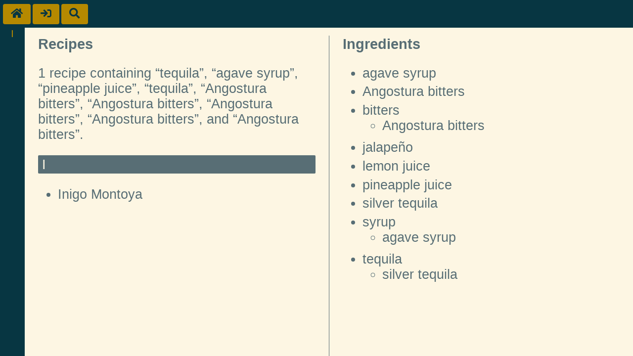

--- FILE ---
content_type: text/html; charset=utf-8
request_url: https://drinks.nwalsh.com/ingredients/tequila%3Bagave%20syrup%3Bpineapple%20juice%3Btequila%3BAngostura%20bitters%3BAngostura%20bitters%3BAngostura%20bitters%3BAngostura%20bitters;Angostura%20bitters
body_size: 694
content:
<!DOCTYPE html>
<html xmlns="http://www.w3.org/1999/xhtml"><head><meta http-equiv="Content-Type" content="text/html; charset=utf-8"><title>1 Cocktails</title><meta charset="utf-8"><meta name="viewport" content="width=device-width, initial-scale=1, minimum-scale=1"><meta http-equiv="X-UA-Compatible" content="IE=edge,chrome=1"><link rel="shortcut icon" href="/images/icon-016.png" type="image/png"><link rel="apple-touch-icon" sizes="64x64" href="/images/icon-064.png" type="image/png"><link rel="apple-touch-icon" sizes="76x76" href="/images/icon-076.png" type="image/png"><link rel="apple-touch-icon" sizes="120x120" href="/images/icon-120.png" type="image/png"><link rel="apple-touch-icon" sizes="152x152" href="/images/icon-152.png" type="image/png"><link rel="stylesheet" type="text/css" href="/css/fontawesome.min.css"><link rel="stylesheet" type="text/css" href="/css/solid.min.css"><link rel="stylesheet" type="text/css" href="/css/drink.css"></head><body><article class="recipes"><header><div class="buttons"><a class="btn" href="/" title="Home"><i class="fas fa-home"></i></a><a class="btn" href="/login" title="Login"><i class="fas fa-sign-in"></i></a><a class="btn" href="/search" title="Search"><i class="fas fa-search"></i></a></div></header><nav><ul><li><a href="#I">I</a></li></ul></nav><main><div class="rlist"><div id="drinklist"><h1>Recipes</h1><p>1 recipe containing “tequila”, “agave syrup”, “pineapple juice”, “tequila”, “Angostura bitters”, “Angostura bitters”, “Angostura bitters”, “Angostura bitters”, and “Angostura bitters”.</p><h2 id="I">I</h2><ul><li id="inigo-montoya"><a href="/drinks/inigo-montoya">Inigo Montoya</a></li></ul></div></div><div class="ilist" id="ingredients"><h1>Ingredients</h1><ul class="ing-list"><li data-item="agave syrup"><a href="/ingredients/tequila%3Bagave%20syrup%3Bpineapple%20juice%3Btequila%3BAngostura%20bitters%3BAngostura%20bitters%3BAngostura%20bitters%3BAngostura%20bitters%3BAngostura%20bitters;agave syrup">agave syrup</a></li><li data-item="angostura bitters"><a href="/ingredients/tequila%3Bagave%20syrup%3Bpineapple%20juice%3Btequila%3BAngostura%20bitters%3BAngostura%20bitters%3BAngostura%20bitters%3BAngostura%20bitters%3BAngostura%20bitters;Angostura bitters">Angostura bitters</a></li><li data-item="bitters"><a href="/ingredients/tequila%3Bagave%20syrup%3Bpineapple%20juice%3Btequila%3BAngostura%20bitters%3BAngostura%20bitters%3BAngostura%20bitters%3BAngostura%20bitters%3BAngostura%20bitters;bitters">bitters</a><ul><li><a href="/ingredients/tequila%3Bagave%20syrup%3Bpineapple%20juice%3Btequila%3BAngostura%20bitters%3BAngostura%20bitters%3BAngostura%20bitters%3BAngostura%20bitters%3BAngostura%20bitters;Angostura bitters">Angostura bitters</a></li></ul></li><li data-item="jalapeño"><a href="/ingredients/tequila%3Bagave%20syrup%3Bpineapple%20juice%3Btequila%3BAngostura%20bitters%3BAngostura%20bitters%3BAngostura%20bitters%3BAngostura%20bitters%3BAngostura%20bitters;jalape%C3%B1o">jalapeño</a></li><li data-item="lemon juice"><a href="/ingredients/tequila%3Bagave%20syrup%3Bpineapple%20juice%3Btequila%3BAngostura%20bitters%3BAngostura%20bitters%3BAngostura%20bitters%3BAngostura%20bitters%3BAngostura%20bitters;lemon juice">lemon juice</a></li><li data-item="pineapple juice"><a href="/ingredients/tequila%3Bagave%20syrup%3Bpineapple%20juice%3Btequila%3BAngostura%20bitters%3BAngostura%20bitters%3BAngostura%20bitters%3BAngostura%20bitters%3BAngostura%20bitters;pineapple juice">pineapple juice</a></li><li data-item="silver tequila"><a href="/ingredients/tequila%3Bagave%20syrup%3Bpineapple%20juice%3Btequila%3BAngostura%20bitters%3BAngostura%20bitters%3BAngostura%20bitters%3BAngostura%20bitters%3BAngostura%20bitters;silver tequila">silver tequila</a></li><li data-item="syrup"><a href="/ingredients/tequila%3Bagave%20syrup%3Bpineapple%20juice%3Btequila%3BAngostura%20bitters%3BAngostura%20bitters%3BAngostura%20bitters%3BAngostura%20bitters%3BAngostura%20bitters;syrup">syrup</a><ul><li><a href="/ingredients/tequila%3Bagave%20syrup%3Bpineapple%20juice%3Btequila%3BAngostura%20bitters%3BAngostura%20bitters%3BAngostura%20bitters%3BAngostura%20bitters%3BAngostura%20bitters;agave syrup">agave syrup</a></li></ul></li><li data-item="tequila"><a href="/ingredients/tequila%3Bagave%20syrup%3Bpineapple%20juice%3Btequila%3BAngostura%20bitters%3BAngostura%20bitters%3BAngostura%20bitters%3BAngostura%20bitters%3BAngostura%20bitters;tequila">tequila</a><ul><li><a href="/ingredients/tequila%3Bagave%20syrup%3Bpineapple%20juice%3Btequila%3BAngostura%20bitters%3BAngostura%20bitters%3BAngostura%20bitters%3BAngostura%20bitters%3BAngostura%20bitters;silver tequila">silver tequila</a></li></ul></li></ul></div></main></article></body></html>